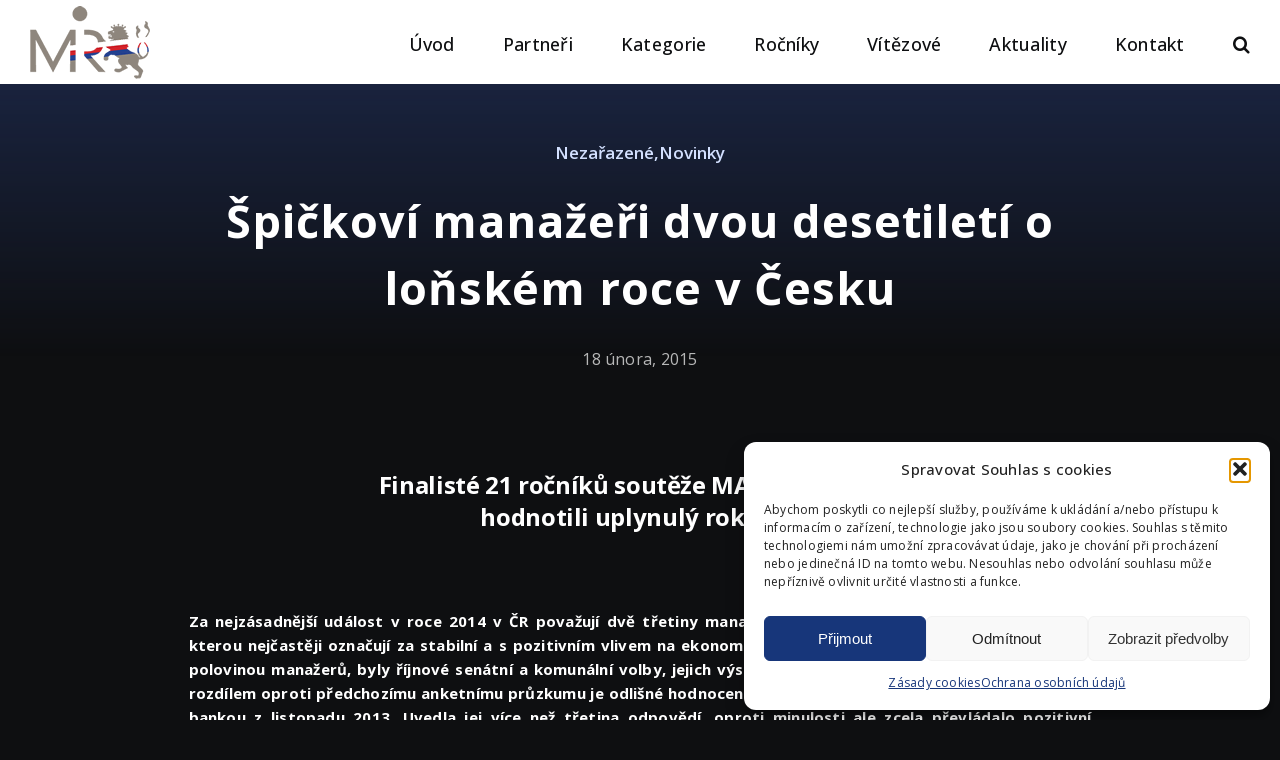

--- FILE ---
content_type: text/html; charset=UTF-8
request_url: https://manazerroku.cz/spickovi-manazeri-dvou-desetileti-o-lonskem-roce-v-cesku/
body_size: 21025
content:
<!DOCTYPE html>
<html class="avada-html-layout-wide avada-html-header-position-top avada-is-100-percent-template awb-scroll" lang="cs" prefix="og: http://ogp.me/ns# fb: http://ogp.me/ns/fb#">
<head>
	<meta http-equiv="X-UA-Compatible" content="IE=edge" />
	<meta http-equiv="Content-Type" content="text/html; charset=utf-8"/>
	<meta name="viewport" content="width=device-width, initial-scale=1" />
	<meta name='robots' content='index, follow, max-image-preview:large, max-snippet:-1, max-video-preview:-1' />
	<style>img:is([sizes="auto" i], [sizes^="auto," i]) { contain-intrinsic-size: 3000px 1500px }</style>
	
	<!-- This site is optimized with the Yoast SEO plugin v26.7 - https://yoast.com/wordpress/plugins/seo/ -->
	<title>Špičkoví manažeři dvou desetiletí o loňském roce v Česku - MANAŽER ROKU</title>
	<link rel="canonical" href="https://manazerroku.cz/spickovi-manazeri-dvou-desetileti-o-lonskem-roce-v-cesku/" />
	<meta property="og:locale" content="cs_CZ" />
	<meta property="og:type" content="article" />
	<meta property="og:title" content="Špičkoví manažeři dvou desetiletí o loňském roce v Česku - MANAŽER ROKU" />
	<meta property="og:description" content="Finalisté 21 ročníků soutěže MANAŽER ROKU hodnotili uplynulý rok v&nbsp;ČR [&hellip;]" />
	<meta property="og:url" content="https://manazerroku.cz/spickovi-manazeri-dvou-desetileti-o-lonskem-roce-v-cesku/" />
	<meta property="og:site_name" content="MANAŽER ROKU" />
	<meta property="article:published_time" content="2015-02-18T11:01:37+00:00" />
	<meta name="author" content="Michal Libšanský" />
	<meta name="twitter:card" content="summary_large_image" />
	<meta name="twitter:label1" content="Napsal(a)" />
	<meta name="twitter:data1" content="Michal Libšanský" />
	<meta name="twitter:label2" content="Odhadovaná doba čtení" />
	<meta name="twitter:data2" content="6 minut" />
	<script type="application/ld+json" class="yoast-schema-graph">{"@context":"https://schema.org","@graph":[{"@type":"Article","@id":"https://manazerroku.cz/spickovi-manazeri-dvou-desetileti-o-lonskem-roce-v-cesku/#article","isPartOf":{"@id":"https://manazerroku.cz/spickovi-manazeri-dvou-desetileti-o-lonskem-roce-v-cesku/"},"author":{"name":"Michal Libšanský","@id":"https://manazerroku.cz/#/schema/person/3e0e6dcf0640e005ab97d9a531af038c"},"headline":"Špičkoví manažeři dvou desetiletí o loňském roce v&nbsp;Česku","datePublished":"2015-02-18T11:01:37+00:00","mainEntityOfPage":{"@id":"https://manazerroku.cz/spickovi-manazeri-dvou-desetileti-o-lonskem-roce-v-cesku/"},"wordCount":1280,"image":{"@id":"https://manazerroku.cz/spickovi-manazeri-dvou-desetileti-o-lonskem-roce-v-cesku/#primaryimage"},"thumbnailUrl":"","articleSection":{"1":"Novinky"},"inLanguage":"cs"},{"@type":"WebPage","@id":"https://manazerroku.cz/spickovi-manazeri-dvou-desetileti-o-lonskem-roce-v-cesku/","url":"https://manazerroku.cz/spickovi-manazeri-dvou-desetileti-o-lonskem-roce-v-cesku/","name":"Špičkoví manažeři dvou desetiletí o loňském roce v Česku - MANAŽER ROKU","isPartOf":{"@id":"https://manazerroku.cz/#website"},"primaryImageOfPage":{"@id":"https://manazerroku.cz/spickovi-manazeri-dvou-desetileti-o-lonskem-roce-v-cesku/#primaryimage"},"image":{"@id":"https://manazerroku.cz/spickovi-manazeri-dvou-desetileti-o-lonskem-roce-v-cesku/#primaryimage"},"thumbnailUrl":"","datePublished":"2015-02-18T11:01:37+00:00","author":{"@id":"https://manazerroku.cz/#/schema/person/3e0e6dcf0640e005ab97d9a531af038c"},"breadcrumb":{"@id":"https://manazerroku.cz/spickovi-manazeri-dvou-desetileti-o-lonskem-roce-v-cesku/#breadcrumb"},"inLanguage":"cs","potentialAction":[{"@type":"ReadAction","target":["https://manazerroku.cz/spickovi-manazeri-dvou-desetileti-o-lonskem-roce-v-cesku/"]}]},{"@type":"ImageObject","inLanguage":"cs","@id":"https://manazerroku.cz/spickovi-manazeri-dvou-desetileti-o-lonskem-roce-v-cesku/#primaryimage","url":"","contentUrl":""},{"@type":"BreadcrumbList","@id":"https://manazerroku.cz/spickovi-manazeri-dvou-desetileti-o-lonskem-roce-v-cesku/#breadcrumb","itemListElement":[{"@type":"ListItem","position":1,"name":"Domů","item":"https://manazerroku.cz/"},{"@type":"ListItem","position":2,"name":"Aktuality","item":"https://manazerroku.cz/aktuality/"},{"@type":"ListItem","position":3,"name":"Špičkoví manažeři dvou desetiletí o loňském roce v&nbsp;Česku"}]},{"@type":"WebSite","@id":"https://manazerroku.cz/#website","url":"https://manazerroku.cz/","name":"MANAŽER ROKU","description":"Prestižní celorepubliková soutěž manažerských dovedností","potentialAction":[{"@type":"SearchAction","target":{"@type":"EntryPoint","urlTemplate":"https://manazerroku.cz/?s={search_term_string}"},"query-input":{"@type":"PropertyValueSpecification","valueRequired":true,"valueName":"search_term_string"}}],"inLanguage":"cs"},{"@type":"Person","@id":"https://manazerroku.cz/#/schema/person/3e0e6dcf0640e005ab97d9a531af038c","name":"Michal Libšanský","image":{"@type":"ImageObject","inLanguage":"cs","@id":"https://manazerroku.cz/#/schema/person/image/","url":"https://secure.gravatar.com/avatar/9d3feb143551c8203c454679cf07a06ea93ebacd5af5e87a0865cdfc78f7f1ff?s=96&d=mm&r=g","contentUrl":"https://secure.gravatar.com/avatar/9d3feb143551c8203c454679cf07a06ea93ebacd5af5e87a0865cdfc78f7f1ff?s=96&d=mm&r=g","caption":"Michal Libšanský"},"url":"https://manazerroku.cz/author/mcmichal/"}]}</script>
	<!-- / Yoast SEO plugin. -->


<link rel='dns-prefetch' href='//www.googletagmanager.com' />
<link rel="alternate" type="application/rss+xml" title="MANAŽER ROKU &raquo; RSS zdroj" href="https://manazerroku.cz/feed/" />
		
		
		
				<style type="text/css">.brave_popup{display:none}</style><script data-no-optimize="1"> var brave_popup_data = {}; var bravepop_emailValidation=false; var brave_popup_videos = {};  var brave_popup_formData = {};var brave_popup_adminUser = false; var brave_popup_pageInfo = {"type":"single","pageID":5217,"singleType":"post"};  var bravepop_emailSuggestions={};</script>					<meta name="description" content="Finalisté 21 ročníků soutěže MANAŽER ROKU
hodnotili uplynulý rok v ČR
 
Za nejzásadnější událost v roce 2014 v ČR považují dvě třetiny manažerských odpovědí práci nové české vlády, kterou nejčastěji označují za stabilní a s pozitivním vlivem na ekonomiku. Druhou hlavní událostí, zmíněnou téměř polovinou manažerů, byly říjnové senátní a komunální volby, jejich"/>
				
		<meta property="og:locale" content="cs_CZ"/>
		<meta property="og:type" content="article"/>
		<meta property="og:site_name" content="MANAŽER ROKU"/>
		<meta property="og:title" content="Špičkoví manažeři dvou desetiletí o loňském roce v Česku - MANAŽER ROKU"/>
				<meta property="og:description" content="Finalisté 21 ročníků soutěže MANAŽER ROKU
hodnotili uplynulý rok v ČR
 
Za nejzásadnější událost v roce 2014 v ČR považují dvě třetiny manažerských odpovědí práci nové české vlády, kterou nejčastěji označují za stabilní a s pozitivním vlivem na ekonomiku. Druhou hlavní událostí, zmíněnou téměř polovinou manažerů, byly říjnové senátní a komunální volby, jejich"/>
				<meta property="og:url" content="https://manazerroku.cz/spickovi-manazeri-dvou-desetileti-o-lonskem-roce-v-cesku/"/>
										<meta property="article:published_time" content="2015-02-18T11:01:37+01:00"/>
											<meta name="author" content="Michal Libšanský"/>
								<meta property="og:image" content=""/>
		<meta property="og:image:width" content=""/>
		<meta property="og:image:height" content=""/>
		<meta property="og:image:type" content=""/>
				<link rel='stylesheet' id='twb-open-sans-css' href='https://fonts.googleapis.com/css?family=Open+Sans%3A300%2C400%2C500%2C600%2C700%2C800&#038;display=swap&#038;ver=6.8.3' type='text/css' media='all' />
<link rel='stylesheet' id='twbbwg-global-css' href='https://manazerroku.cz/wp-content/plugins/photo-gallery/booster/assets/css/global.css?ver=1.0.0' type='text/css' media='all' />
<style id='pdfemb-pdf-embedder-viewer-style-inline-css' type='text/css'>
.wp-block-pdfemb-pdf-embedder-viewer{max-width:none}

</style>
<link rel='stylesheet' id='bwg_fonts-css' href='https://manazerroku.cz/wp-content/plugins/photo-gallery/css/bwg-fonts/fonts.css?ver=0.0.1' type='text/css' media='all' />
<link rel='stylesheet' id='sumoselect-css' href='https://manazerroku.cz/wp-content/plugins/photo-gallery/css/sumoselect.min.css?ver=3.4.6' type='text/css' media='all' />
<link rel='stylesheet' id='mCustomScrollbar-css' href='https://manazerroku.cz/wp-content/plugins/photo-gallery/css/jquery.mCustomScrollbar.min.css?ver=3.1.5' type='text/css' media='all' />
<link rel='stylesheet' id='bwg_googlefonts-css' href='https://fonts.googleapis.com/css?family=Ubuntu&#038;subset=greek,latin,greek-ext,vietnamese,cyrillic-ext,latin-ext,cyrillic' type='text/css' media='all' />
<link rel='stylesheet' id='bwg_frontend-css' href='https://manazerroku.cz/wp-content/plugins/photo-gallery/css/styles.min.css?ver=1.8.35' type='text/css' media='all' />
<link rel='stylesheet' id='pum-css' href='https://manazerroku.cz/wp-content/plugins/powies-uptime-robot/pum.css?ver=1' type='text/css' media='all' />
<link rel='stylesheet' id='cmplz-general-css' href='https://manazerroku.cz/wp-content/plugins/complianz-gdpr/assets/css/cookieblocker.min.css?ver=1754388912' type='text/css' media='all' />
<link rel='stylesheet' id='tablepress-default-css' href='https://manazerroku.cz/wp-content/plugins/tablepress/css/build/default.css?ver=3.2.3' type='text/css' media='all' />
<link rel='stylesheet' id='fusion-dynamic-css-css' href='https://manazerroku.cz/wp-content/uploads/fusion-styles/8f4813a5178f41fc6cd1415b5eeeaeaf.min.css?ver=3.13.3' type='text/css' media='all' />
<script type="text/javascript" src="https://manazerroku.cz/wp-includes/js/jquery/jquery.min.js?ver=3.7.1" id="jquery-core-js"></script>
<script type="text/javascript" src="https://manazerroku.cz/wp-content/plugins/photo-gallery/booster/assets/js/circle-progress.js?ver=1.2.2" id="twbbwg-circle-js"></script>
<script type="text/javascript" id="twbbwg-global-js-extra">
/* <![CDATA[ */
var twb = {"nonce":"290767e2ab","ajax_url":"https:\/\/manazerroku.cz\/wp-admin\/admin-ajax.php","plugin_url":"https:\/\/manazerroku.cz\/wp-content\/plugins\/photo-gallery\/booster","href":"https:\/\/manazerroku.cz\/wp-admin\/admin.php?page=twbbwg_photo-gallery"};
var twb = {"nonce":"290767e2ab","ajax_url":"https:\/\/manazerroku.cz\/wp-admin\/admin-ajax.php","plugin_url":"https:\/\/manazerroku.cz\/wp-content\/plugins\/photo-gallery\/booster","href":"https:\/\/manazerroku.cz\/wp-admin\/admin.php?page=twbbwg_photo-gallery"};
/* ]]> */
</script>
<script type="text/javascript" src="https://manazerroku.cz/wp-content/plugins/photo-gallery/booster/assets/js/global.js?ver=1.0.0" id="twbbwg-global-js"></script>
<script type="text/javascript" src="https://manazerroku.cz/wp-content/plugins/photo-gallery/js/jquery.sumoselect.min.js?ver=3.4.6" id="sumoselect-js"></script>
<script type="text/javascript" src="https://manazerroku.cz/wp-content/plugins/photo-gallery/js/tocca.min.js?ver=2.0.9" id="bwg_mobile-js"></script>
<script type="text/javascript" src="https://manazerroku.cz/wp-content/plugins/photo-gallery/js/jquery.mCustomScrollbar.concat.min.js?ver=3.1.5" id="mCustomScrollbar-js"></script>
<script type="text/javascript" src="https://manazerroku.cz/wp-content/plugins/photo-gallery/js/jquery.fullscreen.min.js?ver=0.6.0" id="jquery-fullscreen-js"></script>
<script type="text/javascript" id="bwg_frontend-js-extra">
/* <![CDATA[ */
var bwg_objectsL10n = {"bwg_field_required":"je povinn\u00e9 pole.","bwg_mail_validation":"Toto nen\u00ed platn\u00e1 e-mailov\u00e1 adresa.","bwg_search_result":"Nejsou \u017e\u00e1dn\u00e9 sn\u00edmky, kter\u00e9 odpov\u00eddaj\u00ed zadan\u00fdm.","bwg_select_tag":"Select Tag","bwg_order_by":"Order By","bwg_search":"Hledat","bwg_show_ecommerce":"Show Ecommerce","bwg_hide_ecommerce":"Hide Ecommerce","bwg_show_comments":"Zobrazit koment\u00e1\u0159e","bwg_hide_comments":"Skr\u00fdt koment\u00e1\u0159e","bwg_restore":"Obnovit","bwg_maximize":"Maximalizovat","bwg_fullscreen":"Cel\u00e1 obrazovka","bwg_exit_fullscreen":"Ukon\u010dete cel\u00e1 obrazovka","bwg_search_tag":"SEARCH...","bwg_tag_no_match":"No tags found","bwg_all_tags_selected":"All tags selected","bwg_tags_selected":"tags selected","play":"P\u0159ehr\u00e1t","pause":"Pauza","is_pro":"","bwg_play":"P\u0159ehr\u00e1t","bwg_pause":"Pauza","bwg_hide_info":"Skr\u00fdt","bwg_show_info":"Zobrazit informace","bwg_hide_rating":"Hide rating","bwg_show_rating":"Show rating","ok":"Ok","cancel":"Cancel","select_all":"Select all","lazy_load":"0","lazy_loader":"https:\/\/manazerroku.cz\/wp-content\/plugins\/photo-gallery\/images\/ajax_loader.png","front_ajax":"0","bwg_tag_see_all":"see all tags","bwg_tag_see_less":"see less tags"};
/* ]]> */
</script>
<script type="text/javascript" src="https://manazerroku.cz/wp-content/plugins/photo-gallery/js/scripts.min.js?ver=1.8.35" id="bwg_frontend-js"></script>

<!-- Google tag (gtag.js) snippet added by Site Kit -->
<!-- Google Analytics snippet added by Site Kit -->
<script type="text/javascript" src="https://www.googletagmanager.com/gtag/js?id=G-8C2YLFP63L" id="google_gtagjs-js" async></script>
<script type="text/javascript" id="google_gtagjs-js-after">
/* <![CDATA[ */
window.dataLayer = window.dataLayer || [];function gtag(){dataLayer.push(arguments);}
gtag("set","linker",{"domains":["manazerroku.cz"]});
gtag("js", new Date());
gtag("set", "developer_id.dZTNiMT", true);
gtag("config", "G-8C2YLFP63L");
/* ]]> */
</script>
<script></script><link rel="https://api.w.org/" href="https://manazerroku.cz/wp-json/" /><link rel="alternate" title="JSON" type="application/json" href="https://manazerroku.cz/wp-json/wp/v2/posts/5217" /><link rel="EditURI" type="application/rsd+xml" title="RSD" href="https://manazerroku.cz/xmlrpc.php?rsd" />
<link rel="alternate" title="oEmbed (JSON)" type="application/json+oembed" href="https://manazerroku.cz/wp-json/oembed/1.0/embed?url=https%3A%2F%2Fmanazerroku.cz%2Fspickovi-manazeri-dvou-desetileti-o-lonskem-roce-v-cesku%2F" />
<link rel="alternate" title="oEmbed (XML)" type="text/xml+oembed" href="https://manazerroku.cz/wp-json/oembed/1.0/embed?url=https%3A%2F%2Fmanazerroku.cz%2Fspickovi-manazeri-dvou-desetileti-o-lonskem-roce-v-cesku%2F&#038;format=xml" />
<meta name="generator" content="Site Kit by Google 1.162.1" />			<style>.cmplz-hidden {
					display: none !important;
				}</style><meta name="facebook-domain-verification" content="ayigftte0p7xa1748xx2uj57uzll3m" />

<!-- Facebook Pixel Code -->

<script type="text/plain" data-service="facebook" data-category="marketing">
!function(f,b,e,v,n,t,s)
  {if(f.fbq)return;n=f.fbq=function(){n.callMethod?
  n.callMethod.apply(n,arguments):n.queue.push(arguments)};
  if(!f._fbq)f._fbq=n;n.push=n;n.loaded=!0;n.version='2.0';
  n.queue=[];t=b.createElement(e);t.async=!0;
  t.src=v;s=b.getElementsByTagName(e)[0];
  s.parentNode.insertBefore(t,s)}(window, document,'script',
  'https://connect.facebook.net/en_US/fbevents.js');
  fbq('init', '789019611896519');
  fbq('track', 'PageView');
</script>

<noscript><div class="cmplz-placeholder-parent"><img class="cmplz-placeholder-element cmplz-image" data-category="marketing" data-service="general" data-src-cmplz="https://www.facebook.com/tr?id=789019611896519&amp;ev=PageView&amp;noscript=1" height="1" width="1" style="display:none"  src="https://manazerroku.cz/wp-content/plugins/complianz-gdpr/assets/images/placeholders/default-minimal.jpg" /></div></noscript>

<!-- End Facebook Pixel Code --><link rel="preload" href="https://manazerroku.cz/wp-content/themes/Avada/includes/lib/assets/fonts/icomoon/awb-icons.woff" as="font" type="font/woff" crossorigin><link rel="preload" href="//manazerroku.cz/wp-content/themes/Avada/includes/lib/assets/fonts/fontawesome/webfonts/fa-brands-400.woff2" as="font" type="font/woff2" crossorigin><link rel="preload" href="//manazerroku.cz/wp-content/themes/Avada/includes/lib/assets/fonts/fontawesome/webfonts/fa-regular-400.woff2" as="font" type="font/woff2" crossorigin><link rel="preload" href="//manazerroku.cz/wp-content/themes/Avada/includes/lib/assets/fonts/fontawesome/webfonts/fa-solid-900.woff2" as="font" type="font/woff2" crossorigin><link rel="preload" href="https://manazerroku.cz/wp-content/uploads/fusion-icons/Marketing-Bold-v1.2/fonts/Marketing-Bold.ttf?mseqbg" as="font" type="font/ttf" crossorigin><style type="text/css" id="css-fb-visibility">@media screen and (max-width: 718px){.fusion-no-small-visibility{display:none !important;}body .sm-text-align-center{text-align:center !important;}body .sm-text-align-left{text-align:left !important;}body .sm-text-align-right{text-align:right !important;}body .sm-flex-align-center{justify-content:center !important;}body .sm-flex-align-flex-start{justify-content:flex-start !important;}body .sm-flex-align-flex-end{justify-content:flex-end !important;}body .sm-mx-auto{margin-left:auto !important;margin-right:auto !important;}body .sm-ml-auto{margin-left:auto !important;}body .sm-mr-auto{margin-right:auto !important;}body .fusion-absolute-position-small{position:absolute;top:auto;width:100%;}.awb-sticky.awb-sticky-small{ position: sticky; top: var(--awb-sticky-offset,0); }}@media screen and (min-width: 719px) and (max-width: 1024px){.fusion-no-medium-visibility{display:none !important;}body .md-text-align-center{text-align:center !important;}body .md-text-align-left{text-align:left !important;}body .md-text-align-right{text-align:right !important;}body .md-flex-align-center{justify-content:center !important;}body .md-flex-align-flex-start{justify-content:flex-start !important;}body .md-flex-align-flex-end{justify-content:flex-end !important;}body .md-mx-auto{margin-left:auto !important;margin-right:auto !important;}body .md-ml-auto{margin-left:auto !important;}body .md-mr-auto{margin-right:auto !important;}body .fusion-absolute-position-medium{position:absolute;top:auto;width:100%;}.awb-sticky.awb-sticky-medium{ position: sticky; top: var(--awb-sticky-offset,0); }}@media screen and (min-width: 1025px){.fusion-no-large-visibility{display:none !important;}body .lg-text-align-center{text-align:center !important;}body .lg-text-align-left{text-align:left !important;}body .lg-text-align-right{text-align:right !important;}body .lg-flex-align-center{justify-content:center !important;}body .lg-flex-align-flex-start{justify-content:flex-start !important;}body .lg-flex-align-flex-end{justify-content:flex-end !important;}body .lg-mx-auto{margin-left:auto !important;margin-right:auto !important;}body .lg-ml-auto{margin-left:auto !important;}body .lg-mr-auto{margin-right:auto !important;}body .fusion-absolute-position-large{position:absolute;top:auto;width:100%;}.awb-sticky.awb-sticky-large{ position: sticky; top: var(--awb-sticky-offset,0); }}</style>
<!-- Meta Pixel Code -->
<script data-service="facebook" data-category="marketing" type="text/plain">
!function(f,b,e,v,n,t,s){if(f.fbq)return;n=f.fbq=function(){n.callMethod?
n.callMethod.apply(n,arguments):n.queue.push(arguments)};if(!f._fbq)f._fbq=n;
n.push=n;n.loaded=!0;n.version='2.0';n.queue=[];t=b.createElement(e);t.async=!0;
t.src=v;s=b.getElementsByTagName(e)[0];s.parentNode.insertBefore(t,s)}(window,
document,'script','https://connect.facebook.net/en_US/fbevents.js');
</script>
<!-- End Meta Pixel Code -->
<script data-service="facebook" data-category="marketing" type="text/plain">var url = window.location.origin + '?ob=open-bridge';
            fbq('set', 'openbridge', '940021326208255', url);
fbq('init', '940021326208255', {}, {
    "agent": "wordpress-6.8.3-4.1.5"
})</script><script data-service="facebook" data-category="marketing" type="text/plain">
    fbq('track', 'PageView', []);
  </script><meta name="generator" content="Powered by WPBakery Page Builder - drag and drop page builder for WordPress."/>
<link rel="icon" href="https://manazerroku.cz/wp-content/uploads/2018/08/cropped-MR-logo-OK-cymk_b-32x32.png" sizes="32x32" />
<link rel="icon" href="https://manazerroku.cz/wp-content/uploads/2018/08/cropped-MR-logo-OK-cymk_b-192x192.png" sizes="192x192" />
<link rel="apple-touch-icon" href="https://manazerroku.cz/wp-content/uploads/2018/08/cropped-MR-logo-OK-cymk_b-180x180.png" />
<meta name="msapplication-TileImage" content="https://manazerroku.cz/wp-content/uploads/2018/08/cropped-MR-logo-OK-cymk_b-270x270.png" />
		<script type="text/javascript">
			var doc = document.documentElement;
			doc.setAttribute( 'data-useragent', navigator.userAgent );
		</script>
		<noscript><style> .wpb_animate_when_almost_visible { opacity: 1; }</style></noscript>
	</head>

<body data-rsssl=1 data-cmplz=1 class="wp-singular post-template-default single single-post postid-5217 single-format-standard wp-theme-Avada awb-no-sidebars fusion-image-hovers fusion-pagination-sizing fusion-button_type-flat fusion-button_span-no fusion-button_gradient-linear avada-image-rollover-circle-yes avada-image-rollover-yes avada-image-rollover-direction-left wpb-js-composer js-comp-ver-8.6.1 vc_responsive fusion-body ltr fusion-sticky-header no-tablet-sticky-header no-mobile-sticky-header no-mobile-slidingbar no-mobile-totop fusion-disable-outline fusion-sub-menu-fade mobile-logo-pos-left layout-wide-mode avada-has-boxed-modal-shadow-none layout-scroll-offset-full avada-has-zero-margin-offset-top fusion-top-header menu-text-align-center mobile-menu-design-classic fusion-show-pagination-text fusion-header-layout-v1 avada-responsive avada-footer-fx-none avada-menu-highlight-style-bar fusion-search-form-clean fusion-main-menu-search-overlay fusion-avatar-circle avada-dropdown-styles avada-blog-layout-large avada-blog-archive-layout-large avada-header-shadow-no avada-menu-icon-position-left avada-has-megamenu-shadow avada-has-mobile-menu-search avada-has-main-nav-search-icon avada-has-breadcrumb-mobile-hidden avada-has-titlebar-hide avada-header-border-color-full-transparent avada-has-pagination-width_height avada-flyout-menu-direction-fade avada-ec-views-v1" data-awb-post-id="5217">
	
<!-- Meta Pixel Code -->
<noscript>
<div class="cmplz-placeholder-parent"><img class="cmplz-placeholder-element cmplz-image" data-category="marketing" data-service="general" data-src-cmplz="https://www.facebook.com/tr?id=940021326208255&amp;ev=PageView&amp;noscript=1" height="1" width="1" style="display:none" alt="fbpx"
 src="https://manazerroku.cz/wp-content/plugins/complianz-gdpr/assets/images/placeholders/default-minimal.jpg"  /></div>
</noscript>
<!-- End Meta Pixel Code -->
	<a class="skip-link screen-reader-text" href="#content">Přeskočit na obsah</a>

	<div id="boxed-wrapper">
		
		<div id="wrapper" class="fusion-wrapper">
			<div id="home" style="position:relative;top:-1px;"></div>
							
					
			<header class="fusion-header-wrapper">
				<div class="fusion-header-v1 fusion-logo-alignment fusion-logo-left fusion-sticky-menu- fusion-sticky-logo- fusion-mobile-logo-  fusion-mobile-menu-design-classic">
					<div class="fusion-header-sticky-height"></div>
<div class="fusion-header">
	<div class="fusion-row">
					<div class="fusion-logo" data-margin-top="6px" data-margin-bottom="0px" data-margin-left="0px" data-margin-right="0px">
			<a class="fusion-logo-link"  href="https://manazerroku.cz/" >

						<!-- standard logo -->
			<img src="https://manazerroku.cz/wp-content/uploads/2025/03/logo_mr_small.png" srcset="https://manazerroku.cz/wp-content/uploads/2025/03/logo_mr_small.png 1x, https://manazerroku.cz/wp-content/uploads/2018/08/logo_mr.png 2x" width="120" height="73" style="max-height:73px;height:auto;" alt="MANAŽER ROKU Logo" data-retina_logo_url="https://manazerroku.cz/wp-content/uploads/2018/08/logo_mr.png" class="fusion-standard-logo" />

			
					</a>
		</div>		<nav class="fusion-main-menu" aria-label="Hlavní menu"><div class="fusion-overlay-search">		<form role="search" class="searchform fusion-search-form  fusion-search-form-clean" method="get" action="https://manazerroku.cz/">
			<div class="fusion-search-form-content">

				
				<div class="fusion-search-field search-field">
					<label><span class="screen-reader-text">Hledat:</span>
													<input type="search" value="" name="s" class="s" placeholder="Hledání..." required aria-required="true" aria-label="Hledání..."/>
											</label>
				</div>
				<div class="fusion-search-button search-button">
					<input type="submit" class="fusion-search-submit searchsubmit" aria-label="Hledat" value="&#xf002;" />
									</div>

				
			</div>


			
		</form>
		<div class="fusion-search-spacer"></div><a href="#" role="button" aria-label="Close Search" class="fusion-close-search"></a></div><ul id="menu-titulka-menu" class="fusion-menu"><li  id="menu-item-33617"  class="menu-item menu-item-type-post_type menu-item-object-page menu-item-home menu-item-33617"  data-item-id="33617"><a  href="https://manazerroku.cz/" class="fusion-bar-highlight"><span class="menu-text">Úvod</span></a></li><li  id="menu-item-32585"  class="menu-item menu-item-type-custom menu-item-object-custom menu-item-home menu-item-32585"  data-item-id="32585"><a  href="https://manazerroku.cz/#partneri" class="fusion-bar-highlight"><span class="menu-text">Partneři</span></a></li><li  id="menu-item-30750"  class="menu-item menu-item-type-custom menu-item-object-custom menu-item-home menu-item-30750"  data-item-id="30750"><a  href="https://manazerroku.cz/#kategorie" class="fusion-bar-highlight"><span class="menu-text">Kategorie</span></a></li><li  id="menu-item-32005"  class="menu-item menu-item-type-custom menu-item-object-custom menu-item-has-children menu-item-32005 fusion-dropdown-menu"  data-item-id="32005"><a  class="fusion-bar-highlight"><span class="menu-text">Ročníky</span></a><ul class="sub-menu"><li  id="menu-item-33506"  class="menu-item menu-item-type-post_type menu-item-object-page menu-item-33506 fusion-dropdown-submenu" ><a  href="https://manazerroku.cz/rocnik-2024/" class="fusion-bar-highlight"><span>Ročník 2024</span></a></li><li  id="menu-item-32063"  class="menu-item menu-item-type-post_type menu-item-object-page menu-item-32063 fusion-dropdown-submenu" ><a  href="https://manazerroku.cz/rocnik-2023/" class="fusion-bar-highlight"><span>Ročník 2023</span></a></li><li  id="menu-item-32009"  class="menu-item menu-item-type-post_type menu-item-object-page menu-item-32009 fusion-dropdown-submenu" ><a  href="https://manazerroku.cz/rocnik-2022/" class="fusion-bar-highlight"><span>Ročník 2022</span></a></li><li  id="menu-item-32008"  class="menu-item menu-item-type-post_type menu-item-object-page menu-item-32008 fusion-dropdown-submenu" ><a  href="https://manazerroku.cz/rocnik-2021/" class="fusion-bar-highlight"><span>Ročník 2021</span></a></li><li  id="menu-item-33021"  class="menu-item menu-item-type-post_type menu-item-object-page menu-item-33021 fusion-dropdown-submenu" ><a  href="https://manazerroku.cz/rocnik-2020/" class="fusion-bar-highlight"><span>Ročník 2020</span></a></li><li  id="menu-item-33046"  class="menu-item menu-item-type-post_type menu-item-object-page menu-item-33046 fusion-dropdown-submenu" ><a  href="https://manazerroku.cz/rocnik-2019/" class="fusion-bar-highlight"><span>Ročník 2019</span></a></li></ul></li><li  id="menu-item-32180"  class="menu-item menu-item-type-post_type menu-item-object-page menu-item-32180"  data-item-id="32180"><a  href="https://manazerroku.cz/manazeri-roku/" class="fusion-bar-highlight"><span class="menu-text">Vítězové</span></a></li><li  id="menu-item-32046"  class="menu-item menu-item-type-post_type menu-item-object-page current_page_parent menu-item-32046"  data-item-id="32046"><a  href="https://manazerroku.cz/aktuality/" class="fusion-bar-highlight"><span class="menu-text">Aktuality</span></a></li><li  id="menu-item-30751"  class="menu-item menu-item-type-custom menu-item-object-custom menu-item-home menu-item-30751"  data-item-id="30751"><a  href="https://manazerroku.cz/#kontakt" class="fusion-bar-highlight"><span class="menu-text">Kontakt</span></a></li><li class="fusion-custom-menu-item fusion-main-menu-search fusion-search-overlay"><a class="fusion-main-menu-icon fusion-bar-highlight" href="#" aria-label="Hledat" data-title="Hledat" title="Hledat" role="button" aria-expanded="false"></a></li></ul></nav>
<nav class="fusion-mobile-nav-holder fusion-mobile-menu-text-align-left" aria-label="Hlavní mobilní menu"></nav>

		
<div class="fusion-clearfix"></div>
<div class="fusion-mobile-menu-search">
			<form role="search" class="searchform fusion-search-form  fusion-search-form-clean" method="get" action="https://manazerroku.cz/">
			<div class="fusion-search-form-content">

				
				<div class="fusion-search-field search-field">
					<label><span class="screen-reader-text">Hledat:</span>
													<input type="search" value="" name="s" class="s" placeholder="Hledání..." required aria-required="true" aria-label="Hledání..."/>
											</label>
				</div>
				<div class="fusion-search-button search-button">
					<input type="submit" class="fusion-search-submit searchsubmit" aria-label="Hledat" value="&#xf002;" />
									</div>

				
			</div>


			
		</form>
		</div>
			</div>
</div>
				</div>
				<div class="fusion-clearfix"></div>
			</header>
								
							<div id="sliders-container" class="fusion-slider-visibility">
					</div>
				
					
							
			
						<main id="main" class="clearfix width-100">
				<div class="fusion-row" style="max-width:100%;">

<section id="content" style="">
									<div id="post-5217" class="post-5217 post type-post status-publish format-standard has-post-thumbnail hentry category-nezarazene category-novinky">

				<div class="post-content">
					<div class="fusion-fullwidth fullwidth-box fusion-builder-row-1 fusion-flex-container has-pattern-background has-mask-background nonhundred-percent-fullwidth non-hundred-percent-height-scrolling" style="--link_color: var(--awb-color2);--awb-border-sizes-top:0px;--awb-border-sizes-bottom:0px;--awb-border-sizes-left:0px;--awb-border-sizes-right:0px;--awb-border-color:var(--awb-color1);--awb-border-radius-top-left:0px;--awb-border-radius-top-right:0px;--awb-border-radius-bottom-right:0px;--awb-border-radius-bottom-left:0px;--awb-padding-top:60px;--awb-padding-bottom:5vw;--awb-padding-top-small:90px;--awb-padding-bottom-small:50px;--awb-margin-top:0px;--awb-margin-bottom:0px;--awb-background-color:var(--awb-color8);--awb-background-image:linear-gradient(180deg, rgba(38,56,108,0.5) 0%,rgba(0,0,0,0) 78%);--awb-flex-wrap:wrap;" ><div class="fusion-builder-row fusion-row fusion-flex-align-items-center fusion-flex-justify-content-center fusion-flex-content-wrap" style="max-width:1456px;margin-left: calc(-4% / 2 );margin-right: calc(-4% / 2 );"><div class="fusion-layout-column fusion_builder_column fusion-builder-column-0 fusion_builder_column_3_4 3_4 fusion-flex-column fusion-animated" style="--awb-bg-size:cover;--awb-width-large:75%;--awb-margin-top-large:0px;--awb-spacing-right-large:2.56%;--awb-margin-bottom-large:0px;--awb-spacing-left-large:2.56%;--awb-width-medium:75%;--awb-spacing-right-medium:2.56%;--awb-spacing-left-medium:2.56%;--awb-width-small:100%;--awb-spacing-right-small:1.92%;--awb-spacing-left-small:1.92%;" data-animationType="fadeIn" data-animationDuration="1.0" data-animationOffset="top-into-view"><div class="fusion-column-wrapper fusion-column-has-shadow fusion-flex-justify-content-center fusion-content-layout-column"><div class="fusion-title title fusion-title-1 fusion-sep-none fusion-title-center fusion-title-text fusion-title-size-div" style="--awb-text-color:var(--awb-color2);--awb-margin-top:0px;--awb-font-size:var(--awb-typography2-font-size);"><div class="fusion-title-heading title-heading-center title-heading-tag" style="font-family:var(--awb-typography2-font-family);font-weight:var(--awb-typography2-font-weight);font-style:var(--awb-typography2-font-style);margin:0;letter-spacing:var(--awb-typography2-letter-spacing);text-transform:var(--awb-typography2-text-transform);font-size:1em;line-height:var(--awb-typography2-line-height);"><a href="https://manazerroku.cz/category/nezarazene/" title="Nezařazené">Nezařazené</a>,<a href="https://manazerroku.cz/category/novinky/" title="Novinky">Novinky</a></div></div><div class="fusion-title title fusion-title-2 fusion-no-small-visibility fusion-sep-none fusion-title-center fusion-title-text fusion-title-size-one" style="--awb-text-color:var(--awb-color1);--awb-margin-bottom:25px;--awb-margin-bottom-small:40px;--awb-font-size:45px;"><h1 class="fusion-title-heading title-heading-center" style="margin:0;font-size:1em;">Špičkoví manažeři dvou desetiletí o loňském roce v&nbsp;Česku</h1></div><div class="fusion-title title fusion-title-3 fusion-no-medium-visibility fusion-no-large-visibility fusion-sep-none fusion-title-center fusion-title-text fusion-title-size-one" style="--awb-text-color:var(--awb-color1);--awb-margin-bottom:25px;--awb-font-size:45px;"><h1 class="fusion-title-heading title-heading-center fusion-responsive-typography-calculated" style="margin:0;font-size:1em;--fontSize:45;line-height:1.22;">Špičkoví manažeři dvou desetiletí o loňském roce v&nbsp;Česku</h1></div><div class="fusion-title title fusion-title-4 fusion-sep-none fusion-title-center fusion-title-text fusion-title-size-div" style="--awb-margin-top:0px;--awb-margin-bottom:0px;--awb-font-size:var(--awb-typography5-font-size);"><div class="fusion-title-heading title-heading-center title-heading-tag" style="font-family:var(--awb-typography5-font-family);font-weight:var(--awb-typography5-font-weight);font-style:var(--awb-typography5-font-style);margin:0;letter-spacing:var(--awb-typography5-letter-spacing);text-transform:var(--awb-typography5-text-transform);font-size:1em;line-height:var(--awb-typography5-line-height);">18 února, 2015</div></div></div></div></div></div><div class="fusion-fullwidth fullwidth-box fusion-builder-row-2 fusion-flex-container has-pattern-background has-mask-background nonhundred-percent-fullwidth non-hundred-percent-height-scrolling" style="--awb-border-radius-top-left:0px;--awb-border-radius-top-right:0px;--awb-border-radius-bottom-right:0px;--awb-border-radius-bottom-left:0px;--awb-flex-wrap:wrap;" ><div class="fusion-builder-row fusion-row fusion-flex-align-items-flex-start fusion-flex-justify-content-center fusion-flex-content-wrap" style="max-width:1456px;margin-left: calc(-4% / 2 );margin-right: calc(-4% / 2 );"><div class="fusion-layout-column fusion_builder_column fusion-builder-column-1 fusion_builder_column_3_4 3_4 fusion-flex-column fusion-animated" style="--awb-bg-size:cover;--awb-width-large:75%;--awb-margin-top-large:0px;--awb-spacing-right-large:2.56%;--awb-margin-bottom-large:0px;--awb-spacing-left-large:2.56%;--awb-width-medium:75%;--awb-spacing-right-medium:2.56%;--awb-spacing-left-medium:2.56%;--awb-width-small:100%;--awb-spacing-right-small:1.92%;--awb-margin-bottom-small:9vw;--awb-spacing-left-small:1.92%;" data-animationType="fadeInUp" data-animationDuration="1.3" data-animationOffset="top-into-view"><div class="fusion-column-wrapper fusion-column-has-shadow fusion-flex-justify-content-center fusion-content-layout-column"><div class="fusion-builder-row fusion-builder-row-inner fusion-row fusion-flex-align-items-flex-start fusion-flex-justify-content-center fusion-flex-content-wrap" style="width:104% !important;max-width:104% !important;margin-left: calc(-4% / 2 );margin-right: calc(-4% / 2 );"><div class="fusion-layout-column fusion_builder_column_inner fusion-builder-nested-column-0 fusion_builder_column_inner_1_1 1_1 fusion-flex-column" style="--awb-bg-size:cover;--awb-transform:scaleX(1.05) scaleY(1.05);--awb-transform-hover:scaleX(1.05) scaleY(1.05);--awb-width-large:100%;--awb-margin-top-large:0px;--awb-spacing-right-large:1.92%;--awb-margin-bottom-large:0px;--awb-spacing-left-large:1.92%;--awb-width-medium:100%;--awb-order-medium:0;--awb-spacing-right-medium:1.92%;--awb-spacing-left-medium:1.92%;--awb-width-small:100%;--awb-order-small:0;--awb-spacing-right-small:1.92%;--awb-spacing-left-small:1.92%;"><div class="fusion-column-wrapper fusion-column-has-shadow fusion-flex-justify-content-flex-start fusion-content-layout-column"></div></div></div><div class="fusion-content-tb fusion-content-tb-1" style="--awb-text-color:var(--awb-color1);--awb-margin-bottom:0px;--awb-margin-left:0px;--awb-margin-right:0px;--awb-margin-top:0px;"><h4 style="text-align: center;">Finalisté 21 ročníků soutěže MANAŽER ROKU<br />
hodnotili uplynulý rok v&nbsp;ČR</h4>
<p><strong> </strong><span id="more-5217"></span></p>
<p style="text-align: justify;"><strong>Za nejzásadnější událost v&nbsp;roce 2014 v&nbsp;ČR považují dvě třetiny manažerských odpovědí práci nové české vlády, kterou nejčastěji označují za stabilní a s&nbsp;pozitivním vlivem na ekonomiku. Druhou hlavní událostí, zmíněnou téměř polovinou manažerů, byly říjnové senátní a komunální volby, jejich výsledky manažeři vesměs nehodnotili. Hlavním rozdílem oproti předchozímu anketnímu průzkumu je odlišné hodnocení důsledků devalvace koruny Českou národní bankou z&nbsp;listopadu 2013. Uvedla jej více než třetina odpovědí, oproti minulosti ale zcela převládalo pozitivní hodnocení.</strong></p>
<p style="text-align: justify;">Na přelomu roku uspořádali vyhlašovatelé soutěže MANAŽER ROKU pravidelnou výroční anketu mezi finalisty předchozích 21 ročníků. Došlých pět desítek odpovědí představuje průřez názory české manažerské špičky na dění v&nbsp;České republice v&nbsp;roce 2014. Anketa měla pět otázek, z&nbsp;nichž první dvě se týkaly stavu naší země obecně – Jakou událost v&nbsp;České republice považujete za nejzásadnější pro rok 2014 a Co podle vás zásadním způsobem ovlivnilo tržní prostředí v&nbsp;ČR v&nbsp;roce 2014.</p>
<p style="text-align: justify;">Za nejzásadnější událost v&nbsp;roce 2014 v&nbsp;ČR považují zhruba dvě třetiny manažerských odpovědí práci nové koaliční vlády premiéra Bohuslava Sobotky, kterou nejčastěji označují jako stabilní a stabilizující ekonomiku. V&nbsp;souvislosti s&nbsp;vládou je zmiňována rovněž větší transparentnost státní správy a zlepšení hospodaření v rámci státního rozpočtu (<strong>Lubomír Stoklásek</strong>, generální ředitel Agrostroj Pelhřimov, a.s.), opuštění politiky úspor a její nahrazení politikou podpory spotřeby (<strong>Václav Novotný</strong>, ředitel Advanced Risk Management, s.r.o.) a další aspekty. Několikrát byla výslovně pozitivně uvedena role strany ANO a ministra financí Andreje Babiše.</p>
<p style="text-align: justify;">Ekonomické oživení zmínily více než tři čtvrtiny dotázaných. Jako jeho hlavní důvody byly uváděny práce vlády a růst ekonomiky v&nbsp;okolních zemích s&nbsp;dalšími zahraničními faktory (například poklesem cen ropy). Zlepšení stavu české ekonomiky konkrétně dokladovala <strong>Jitka Haubová</strong>, Deputy Executive Director, Corporate Banking, Komerční banka, a. s.: <strong><em>„Zajímavé čtení je ve Zprávě o globální konkurenceschopnosti (Global Competitiveness Report) z letošního roku od Světového ekonomického fóra (World Economic Forum) z pohledu řady kritérií. ČR se poprvé po čtyřech letech posunula vzhůru a je na 37.&nbsp;místě ze 144 ekonomik.“</em></strong></p>
<p style="text-align: justify;">Jen výjimečně byla vláda hodnocena negativně a jen výjimečně tak byl hodnocen stav české ekonomiky<strong>:<em> „Nepovažuji ČR za svobodnou tržní ekonomiku, pokračuje „volný“ trh bez tržní rovnováhy, ovládaný z velké části několika oligopoly a napojenými politiky, soustavně ničenou dotacemi do přímé tržní směny,“ </em></strong>napsal <strong>Libor Witassek</strong>, CEO, DC VISION, s.r.o. <strong><em>„</em></strong><strong><em>Rozporupln</em></strong><strong><em>ě vnímám pokračující koncentraci kapitálu a posilování pozic silnějších hráčů (především v maloobchodě, farmacii, e-commerce aj.), stejně jako propojování mediálního světa s obchodními společnostmi“</em></strong>, uvedl <strong>Pavel Knorr</strong>, CEO (výkonný ředitel) Pears Health Cyber, s.r.o.</p>
<p style="text-align: justify;">Druhou hlavní událostí, zmíněnou téměř polovinou manažerů, byly říjnové senátní a komunální volby, jejich výsledky manažeři vesměs nehodnotili. V&nbsp;pětině příspěvků se objevila kritika prezidenta ČR Miloše Zemana.</p>
<p style="text-align: justify;">Hlavním rozdílem oproti minulému anketnímu průzkumu je odlišné hodnocení devalvace koruny ČNB z&nbsp;listopadu 2013. Zmínila jej více než třetina dotázaných, oproti minulosti ale tentokrát zcela převládalo pozitivní hodnocení vzhledem k&nbsp;pozitivnímu dopadu na českou výrobu a export, několik oslovených mluvilo o důležitosti tohoto kroku bez hodnocení a jen dva vyjádřili negativní postoj<strong>: <em>„</em></strong><strong><em>Podstatným krokem, který velmi ovlivnil ekonomické prost</em></strong><strong><em>ředí v zemi v roce 2014, byla intervence ČNB z listopadu 2013. Od tohoto kroku sice bankéři očekávali nárůst inflace, ale místo toho reálně došlo k oloupení nemalého množství lidí o část jejich úspor a zdražení zboží z&nbsp;dovozu“</em></strong> (<strong>RNDr. Evžen Korec, Csc.</strong>, generální ředitel a předseda představenstva EKOSPOL a. s.).</p>
<p style="text-align: justify;">Konflikt na Ukrajině zmínila třetina dotázaných, ekonomické sankce vůči Rusku byly hodnoceny jednoznačně negativně. Kromě negativního vlivů sankcí samotných na zákaz exportu byl několikrát zmíněn i následný negativní vliv devalvace ruské i ukrajinské měny jako ještě podstatnější faktor: <strong><em>„Sankce a protisankce, ale zvláště devalvace hřivny i rublu připraví český průmysl o velkou část exportu. To se projevilo již koncem roku 2014 a výrazně ovlivní rok 2015,“ </em></strong>shrnul <strong>Karel Žďárský</strong>, generální ředitel Farmet a.s. a Manažer roku 2013. Selektivní podporu českého vývozu do Ruska ale manažeři nepodpořili: pokud ji ojediněle zmínili, hodnotili její přípravu negativně (<strong>Jaroslav Klíma</strong>, předseda představenstva a generální ředitel TESCAN ORSAY HOLDING, a.s., označil uvedenou podporu za <strong><em>„skrytou subvenci několika podniků“</em></strong>), podobně jako další dotace z&nbsp;českých i unijních zdrojů, které podle účastníků ankety pokřivují trh.</p>
<p style="text-align: justify;">Negativně zmiňován byl zhruba desetinou odpovědí nárůst byrokracie jak ze strany českého státu, který podle mínění manažerů přenáší na podniky a občany část svých povinností, tak ze strany EU.</p>
<p style="text-align: justify;">Dalším důležitým faktorem loňského dění v&nbsp;ČR, zmíněným více než desetinou odpovídajících manažerů, byly nové zákony: Nový občanský zákoník (NOZ) a Zákon o obchodních korporacích (ZOK), hodnocené manažery rozporuplně.</p>
<p style="text-align: justify;"><strong> </strong></p>
<p style="text-align: justify;"><strong>Co je soutěž MANAŽER ROKU </strong></p>
<p style="text-align: justify;">Jde o nejprestižnější a systematicky nejpropracovanější manažerskou soutěž v ČR. Jejím cílem je vyhledat, objektivně a nezávisle vybrat a zviditelnit nejlepší a nejvýznamnější osobnosti managementu, jejich metody a přínos pro rozvoj firem a celé ekonomiky. Společenským a etickým posláním akce je přispět k rozvoji elity českého managementu. Vyhlašovateli soutěže jsou Svaz průmyslu a dopravy ČR, Konfederace zaměstnavatelských a podnikatelských svazů ČR a Česká manažerská asociace, která je rovněž organizátorem soutěže. Slavnostní vyhlášení výsledků letošního, již 22.&nbsp;ročníku soutěže, proběhne 23.&nbsp;dubna 2015 v&nbsp;pražském paláci Žofín. Další informace naleznete <a href="https://manazerroku.cz/o-soutezi/">zde</a>.</p>
<p style="text-align: justify;"><strong> </strong></p>
<p style="text-align: justify;"><strong>Kontakt pro zájemce o účast v&nbsp;soutěži MANAŽER ROKU</strong></p>
<p style="text-align: justify;">Dr. Rastislav Lukovič, tajemník soutěže MANAŽER ROKU, Česká manažerská asociace, Václavské nám. 21, 113&nbsp;60 Praha 1, tel.: +420&nbsp;224&nbsp;109&nbsp;301, 434, e-mail: <a href="mailto:lukovic@cma.cz">lukovic@cma.cz</a></p>
<p style="text-align: justify;"><strong> </strong></p>
<p style="text-align: justify;"><strong>Tiskový mluvčí soutěže MANAŽER ROKU</strong></p>
<p style="text-align: justify;">Milan Mostýn, ředitel Sekce komunikace, Svaz průmyslu a dopravy ČR, Freyova 948/11, 190&nbsp;00 Praha 9 – Vysočany, tel.: +420&nbsp;225&nbsp;279&nbsp;111, e-mail: <a href="mailto:mmostyn@spcr.cz">mmostyn@spcr.cz</a></p>
<p style="text-align: justify;"><strong> </strong></p>
<p style="text-align: justify;"><strong>PR podpora soutěže MANAŽER ROKU</strong></p>
<p style="text-align: justify;">Miroslav Dočkal, tel.: +420&nbsp;608&nbsp;573&nbsp;798, e-mail: <a href="mailto:mirekdockal@volny.cz">mirekdockal@volny.cz</a></p>
</div><div class="fusion-sharing-box fusion-sharing-box-1 has-icon-taglines icon-taglines-placement-after" style="background-color:hsla(var(--awb-color1-h),var(--awb-color1-s),var(--awb-color1-l),calc(var(--awb-color1-a) - 100%));padding:0;border-color:hsla(var(--awb-color1-h),var(--awb-color1-s),var(--awb-color1-l),calc(var(--awb-color1-a) - 85%));--awb-wrapper-padding-right:0px;--awb-wrapper-padding-bottom:0px;--awb-wrapper-padding-left:0px;--awb-padding-right:20px;--awb-border-top:1px;--awb-icon-tagline-color:var(--awb-color1);--awb-tagline-text-size:14px;--awb-icon-size:18px;--awb-separator-border-sizes:0px;--awb-alignment:flex-start;--awb-layout:row;--awb-alignment-small:space-between;--awb-stacked-align-small:center;" data-title="Post" data-description="Category&lt;/p&gt;
&lt;p&gt;Page title&lt;/p&gt;
&lt;p&gt;Page title&lt;br /&gt;
Nulla porttitor accumsan tincidunt. Praesent sapien massa, convallis a pellentesque nec, egestas non nisi.&lt;br /&gt;
Schedule appointment Your Content Goes Here&lt;br /&gt;
Your Content Goes Here&lt;br /&gt;
Vestibulum ante ipsum Vestibulum ac diam sit amet quam vehicula" data-link="https://manazerroku.cz/spickovi-manazeri-dvou-desetileti-o-lonskem-roce-v-cesku/"><div class="fusion-social-networks sharingbox-shortcode-icon-wrapper sharingbox-shortcode-icon-wrapper-1"><span><a href="https://www.facebook.com/sharer.php?u=https%3A%2F%2Fmanazerroku.cz%2Fspickovi-manazeri-dvou-desetileti-o-lonskem-roce-v-cesku%2F&amp;t=Post" target="_blank" rel="noreferrer" title="Facebook" aria-label="Facebook" data-placement="top" data-toggle="tooltip" data-title="Facebook"><i class="fusion-social-network-icon fusion-tooltip fusion-facebook awb-icon-facebook" style="color:var(--awb-color1);" aria-hidden="true"></i><div class="fusion-social-network-icon-tagline">Sdílet na Facebook</div></a></span><span><a href="https://x.com/intent/post?text=Post&amp;url=https%3A%2F%2Fmanazerroku.cz%2Fspickovi-manazeri-dvou-desetileti-o-lonskem-roce-v-cesku%2F" target="_blank" rel="noopener noreferrer" title="X" aria-label="X" data-placement="top" data-toggle="tooltip" data-title="X"><i class="fusion-social-network-icon fusion-tooltip fusion-twitter awb-icon-twitter" style="color:var(--awb-color1);" aria-hidden="true"></i><div class="fusion-social-network-icon-tagline"> Sdílet na Twitter</div></a></span><span><a href="mailto:?subject=Post&amp;body=https%3A%2F%2Fmanazerroku.cz%2Fspickovi-manazeri-dvou-desetileti-o-lonskem-roce-v-cesku%2F" target="_self" title="E-mail" aria-label="E-mail" data-placement="top" data-toggle="tooltip" data-title="E-mail"><i class="fusion-social-network-icon fusion-tooltip fusion-mail awb-icon-mail" style="color:var(--awb-color1);" aria-hidden="true"></i><div class="fusion-social-network-icon-tagline"> Poslat E-mailem</div></a></span></div></div><div class="fusion-comments-tb fusion-comments-tb-1 fusion-order-comments avatar-square" style="--awb-border-size:1px;--awb-padding:40px;"></div></div></div></div></div>
				</div>
			</div>
			</section>
						
					</div>  <!-- fusion-row -->
				</main>  <!-- #main -->
				
				
								
					<div class="fusion-tb-footer fusion-footer"><div class="fusion-footer-widget-area fusion-widget-area"><div class="fusion-fullwidth fullwidth-box fusion-builder-row-3 fusion-flex-container has-pattern-background has-mask-background nonhundred-percent-fullwidth non-hundred-percent-height-scrolling" style="--link_hover_color: var(--awb-color4);--link_color: var(--awb-color2);--awb-border-color:var(--awb-color3);--awb-border-radius-top-left:0px;--awb-border-radius-top-right:0px;--awb-border-radius-bottom-right:0px;--awb-border-radius-bottom-left:0px;--awb-padding-bottom:48px;--awb-background-color:#0e0f11;--awb-flex-wrap:wrap;" ><div class="fusion-builder-row fusion-row fusion-flex-align-items-stretch fusion-flex-justify-content-space-between fusion-flex-content-wrap" style="max-width:1456px;margin-left: calc(-4% / 2 );margin-right: calc(-4% / 2 );"><div class="fusion-layout-column fusion_builder_column fusion-builder-column-2 fusion_builder_column_1_1 1_1 fusion-flex-column fusion-flex-align-self-center" style="--awb-bg-size:cover;--awb-width-large:100%;--awb-margin-top-large:0px;--awb-spacing-right-large:1.92%;--awb-margin-bottom-large:0px;--awb-spacing-left-large:1.92%;--awb-width-medium:50%;--awb-order-medium:0;--awb-spacing-right-medium:3.84%;--awb-spacing-left-medium:3.84%;--awb-width-small:100%;--awb-order-small:0;--awb-spacing-right-small:1.92%;--awb-spacing-left-small:1.92%;" data-scroll-devices="small-visibility,medium-visibility,large-visibility"><div class="fusion-column-wrapper fusion-column-has-shadow fusion-flex-justify-content-center fusion-content-layout-column"><div class="fusion-text fusion-text-1" style="--awb-content-alignment:center;--awb-font-size:var(--awb-typography5-font-size);--awb-line-height:var(--awb-typography5-line-height);--awb-letter-spacing:var(--awb-typography5-letter-spacing);--awb-text-transform:var(--awb-typography5-text-transform);--awb-text-color:var(--awb-color2);--awb-text-font-family:var(--awb-typography5-font-family);--awb-text-font-weight:var(--awb-typography5-font-weight);--awb-text-font-style:var(--awb-typography5-font-style);"><p>© 1992 - 2026  |   ČESKÁ MANAŽERSKÁ ASOCIACE</p>
</div><div class="fusion-image-element " style="text-align:center;--awb-caption-title-font-family:var(--h2_typography-font-family);--awb-caption-title-font-weight:var(--h2_typography-font-weight);--awb-caption-title-font-style:var(--h2_typography-font-style);--awb-caption-title-size:var(--h2_typography-font-size);--awb-caption-title-transform:var(--h2_typography-text-transform);--awb-caption-title-line-height:var(--h2_typography-line-height);--awb-caption-title-letter-spacing:var(--h2_typography-letter-spacing);"><span class=" fusion-imageframe imageframe-none imageframe-2 hover-type-none"><a class="fusion-no-lightbox" href="https://www.cma.cz" target="_blank" aria-label="logo-cma-2019-slogan-horizontal_BILA" rel="noopener noreferrer"><img decoding="async" width="336" height="89" src="https://manazerroku.cz/wp-content/uploads/2023/05/logo-cma-2019-slogan-horizontal_BILA.png" data-orig-src="https://manazerroku.cz/wp-content/uploads/2023/05/logo-cma-2019-slogan-horizontal_BILA.png" alt class="lazyload img-responsive wp-image-31479" srcset="data:image/svg+xml,%3Csvg%20xmlns%3D%27http%3A%2F%2Fwww.w3.org%2F2000%2Fsvg%27%20width%3D%27336%27%20height%3D%2789%27%20viewBox%3D%270%200%20336%2089%27%3E%3Crect%20width%3D%27336%27%20height%3D%2789%27%20fill-opacity%3D%220%22%2F%3E%3C%2Fsvg%3E" data-srcset="https://manazerroku.cz/wp-content/uploads/2023/05/logo-cma-2019-slogan-horizontal_BILA-200x53.png 200w, https://manazerroku.cz/wp-content/uploads/2023/05/logo-cma-2019-slogan-horizontal_BILA.png 336w" data-sizes="auto" data-orig-sizes="(max-width: 718px) 100vw, 336px" /></a></span></div></div></div></div></div>
</div></div>
																</div> <!-- wrapper -->
		</div> <!-- #boxed-wrapper -->
				<a class="fusion-one-page-text-link fusion-page-load-link" tabindex="-1" href="#" aria-hidden="true">Page load link</a>

		<div class="avada-footer-scripts">
			<script type="text/javascript">var fusionNavIsCollapsed=function(e){var t,n;window.innerWidth<=e.getAttribute("data-breakpoint")?(e.classList.add("collapse-enabled"),e.classList.remove("awb-menu_desktop"),e.classList.contains("expanded")||window.dispatchEvent(new CustomEvent("fusion-mobile-menu-collapsed",{detail:{nav:e}})),(n=e.querySelectorAll(".menu-item-has-children.expanded")).length&&n.forEach((function(e){e.querySelector(".awb-menu__open-nav-submenu_mobile").setAttribute("aria-expanded","false")}))):(null!==e.querySelector(".menu-item-has-children.expanded .awb-menu__open-nav-submenu_click")&&e.querySelector(".menu-item-has-children.expanded .awb-menu__open-nav-submenu_click").click(),e.classList.remove("collapse-enabled"),e.classList.add("awb-menu_desktop"),null!==e.querySelector(".awb-menu__main-ul")&&e.querySelector(".awb-menu__main-ul").removeAttribute("style")),e.classList.add("no-wrapper-transition"),clearTimeout(t),t=setTimeout(()=>{e.classList.remove("no-wrapper-transition")},400),e.classList.remove("loading")},fusionRunNavIsCollapsed=function(){var e,t=document.querySelectorAll(".awb-menu");for(e=0;e<t.length;e++)fusionNavIsCollapsed(t[e])};function avadaGetScrollBarWidth(){var e,t,n,l=document.createElement("p");return l.style.width="100%",l.style.height="200px",(e=document.createElement("div")).style.position="absolute",e.style.top="0px",e.style.left="0px",e.style.visibility="hidden",e.style.width="200px",e.style.height="150px",e.style.overflow="hidden",e.appendChild(l),document.body.appendChild(e),t=l.offsetWidth,e.style.overflow="scroll",t==(n=l.offsetWidth)&&(n=e.clientWidth),document.body.removeChild(e),jQuery("html").hasClass("awb-scroll")&&10<t-n?10:t-n}fusionRunNavIsCollapsed(),window.addEventListener("fusion-resize-horizontal",fusionRunNavIsCollapsed);</script><script type="speculationrules">
{"prefetch":[{"source":"document","where":{"and":[{"href_matches":"\/*"},{"not":{"href_matches":["\/wp-*.php","\/wp-admin\/*","\/wp-content\/uploads\/*","\/wp-content\/*","\/wp-content\/plugins\/*","\/wp-content\/themes\/Avada\/*","\/*\\?(.+)"]}},{"not":{"selector_matches":"a[rel~=\"nofollow\"]"}},{"not":{"selector_matches":".no-prefetch, .no-prefetch a"}}]},"eagerness":"conservative"}]}
</script>
        <script>
            // Do not change this comment line otherwise Speed Optimizer won't be able to detect this script

            (function () {
                const calculateParentDistance = (child, parent) => {
                    let count = 0;
                    let currentElement = child;

                    // Traverse up the DOM tree until we reach parent or the top of the DOM
                    while (currentElement && currentElement !== parent) {
                        currentElement = currentElement.parentNode;
                        count++;
                    }

                    // If parent was not found in the hierarchy, return -1
                    if (!currentElement) {
                        return -1; // Indicates parent is not an ancestor of element
                    }

                    return count; // Number of layers between element and parent
                }
                const isMatchingClass = (linkRule, href, classes, ids) => {
                    return classes.includes(linkRule.value)
                }
                const isMatchingId = (linkRule, href, classes, ids) => {
                    return ids.includes(linkRule.value)
                }
                const isMatchingDomain = (linkRule, href, classes, ids) => {
                    if(!URL.canParse(href)) {
                        return false
                    }

                    const url = new URL(href)

                    return linkRule.value === url.host
                }
                const isMatchingExtension = (linkRule, href, classes, ids) => {
                    if(!URL.canParse(href)) {
                        return false
                    }

                    const url = new URL(href)

                    return url.pathname.endsWith('.' + linkRule.value)
                }
                const isMatchingSubdirectory = (linkRule, href, classes, ids) => {
                    if(!URL.canParse(href)) {
                        return false
                    }

                    const url = new URL(href)

                    return url.pathname.startsWith('/' + linkRule.value + '/')
                }
                const isMatchingProtocol = (linkRule, href, classes, ids) => {
                    if(!URL.canParse(href)) {
                        return false
                    }

                    const url = new URL(href)

                    return url.protocol === linkRule.value + ':'
                }
                const isMatchingExternal = (linkRule, href, classes, ids) => {
                    if(!URL.canParse(href) || !URL.canParse(document.location.href)) {
                        return false
                    }

                    const matchingProtocols = ['http:', 'https:']
                    const siteUrl = new URL(document.location.href)
                    const linkUrl = new URL(href)

                    // Links to subdomains will appear to be external matches according to JavaScript,
                    // but the PHP rules will filter those events out.
                    return matchingProtocols.includes(linkUrl.protocol) && siteUrl.host !== linkUrl.host
                }
                const isMatch = (linkRule, href, classes, ids) => {
                    switch (linkRule.type) {
                        case 'class':
                            return isMatchingClass(linkRule, href, classes, ids)
                        case 'id':
                            return isMatchingId(linkRule, href, classes, ids)
                        case 'domain':
                            return isMatchingDomain(linkRule, href, classes, ids)
                        case 'extension':
                            return isMatchingExtension(linkRule, href, classes, ids)
                        case 'subdirectory':
                            return isMatchingSubdirectory(linkRule, href, classes, ids)
                        case 'protocol':
                            return isMatchingProtocol(linkRule, href, classes, ids)
                        case 'external':
                            return isMatchingExternal(linkRule, href, classes, ids)
                        default:
                            return false;
                    }
                }
                const track = (element) => {
                    const href = element.href ?? null
                    const classes = Array.from(element.classList)
                    const ids = [element.id]
                    const linkRules = [{"type":"extension","value":"pdf"},{"type":"extension","value":"zip"},{"type":"protocol","value":"mailto"},{"type":"protocol","value":"tel"}]
                    if(linkRules.length === 0) {
                        return
                    }

                    // For link rules that target an id, we need to allow that id to appear
                    // in any ancestor up to the 7th ancestor. This loop looks for those matches
                    // and counts them.
                    linkRules.forEach((linkRule) => {
                        if(linkRule.type !== 'id') {
                            return;
                        }

                        const matchingAncestor = element.closest('#' + linkRule.value)

                        if(!matchingAncestor || matchingAncestor.matches('html, body')) {
                            return;
                        }

                        const depth = calculateParentDistance(element, matchingAncestor)

                        if(depth < 7) {
                            ids.push(linkRule.value)
                        }
                    });

                    // For link rules that target a class, we need to allow that class to appear
                    // in any ancestor up to the 7th ancestor. This loop looks for those matches
                    // and counts them.
                    linkRules.forEach((linkRule) => {
                        if(linkRule.type !== 'class') {
                            return;
                        }

                        const matchingAncestor = element.closest('.' + linkRule.value)

                        if(!matchingAncestor || matchingAncestor.matches('html, body')) {
                            return;
                        }

                        const depth = calculateParentDistance(element, matchingAncestor)

                        if(depth < 7) {
                            classes.push(linkRule.value)
                        }
                    });

                    const hasMatch = linkRules.some((linkRule) => {
                        return isMatch(linkRule, href, classes, ids)
                    })

                    if(!hasMatch) {
                        return
                    }

                    const url = "https://manazerroku.cz/wp-content/plugins/independent-analytics/iawp-click-endpoint.php";
                    const body = {
                        href: href,
                        classes: classes.join(' '),
                        ids: ids.join(' '),
                        ...{"payload":{"resource":"singular","singular_id":5217,"page":1},"signature":"5bec342a1a6db527c5c166b58b9515d0"}                    };

                    if (navigator.sendBeacon) {
                        let blob = new Blob([JSON.stringify(body)], {
                            type: "application/json"
                        });
                        navigator.sendBeacon(url, blob);
                    } else {
                        const xhr = new XMLHttpRequest();
                        xhr.open("POST", url, true);
                        xhr.setRequestHeader("Content-Type", "application/json;charset=UTF-8");
                        xhr.send(JSON.stringify(body))
                    }
                }
                document.addEventListener('mousedown', function (event) {
                                        if (navigator.webdriver || /bot|crawler|spider|crawling|semrushbot|chrome-lighthouse/i.test(navigator.userAgent)) {
                        return;
                    }
                    
                    const element = event.target.closest('a')

                    if(!element) {
                        return
                    }

                    const isPro = false
                    if(!isPro) {
                        return
                    }

                    // Don't track left clicks with this event. The click event is used for that.
                    if(event.button === 0) {
                        return
                    }

                    track(element)
                })
                document.addEventListener('click', function (event) {
                                        if (navigator.webdriver || /bot|crawler|spider|crawling|semrushbot|chrome-lighthouse/i.test(navigator.userAgent)) {
                        return;
                    }
                    
                    const element = event.target.closest('a, button, input[type="submit"], input[type="button"]')

                    if(!element) {
                        return
                    }

                    const isPro = false
                    if(!isPro) {
                        return
                    }

                    track(element)
                })
                document.addEventListener('play', function (event) {
                                        if (navigator.webdriver || /bot|crawler|spider|crawling|semrushbot|chrome-lighthouse/i.test(navigator.userAgent)) {
                        return;
                    }
                    
                    const element = event.target.closest('audio, video')

                    if(!element) {
                        return
                    }

                    const isPro = false
                    if(!isPro) {
                        return
                    }

                    track(element)
                }, true)
                document.addEventListener("DOMContentLoaded", function (e) {
                    if (document.hasOwnProperty("visibilityState") && document.visibilityState === "prerender") {
                        return;
                    }

                                            if (navigator.webdriver || /bot|crawler|spider|crawling|semrushbot|chrome-lighthouse/i.test(navigator.userAgent)) {
                            return;
                        }
                    
                    let referrer_url = null;

                    if (typeof document.referrer === 'string' && document.referrer.length > 0) {
                        referrer_url = document.referrer;
                    }

                    const params = location.search.slice(1).split('&').reduce((acc, s) => {
                        const [k, v] = s.split('=');
                        return Object.assign(acc, {[k]: v});
                    }, {});

                    const url = "https://manazerroku.cz/wp-json/iawp/search";
                    const body = {
                        referrer_url,
                        utm_source: params.utm_source,
                        utm_medium: params.utm_medium,
                        utm_campaign: params.utm_campaign,
                        utm_term: params.utm_term,
                        utm_content: params.utm_content,
                        gclid: params.gclid,
                        ...{"payload":{"resource":"singular","singular_id":5217,"page":1},"signature":"5bec342a1a6db527c5c166b58b9515d0"}                    };

                    if (navigator.sendBeacon) {
                        let blob = new Blob([JSON.stringify(body)], {
                            type: "application/json"
                        });
                        navigator.sendBeacon(url, blob);
                    } else {
                        const xhr = new XMLHttpRequest();
                        xhr.open("POST", url, true);
                        xhr.setRequestHeader("Content-Type", "application/json;charset=UTF-8");
                        xhr.send(JSON.stringify(body))
                    }
                });
            })();
        </script>
        
<!-- Consent Management powered by Complianz | GDPR/CCPA Cookie Consent https://wordpress.org/plugins/complianz-gdpr -->
<div id="cmplz-cookiebanner-container"><div class="cmplz-cookiebanner cmplz-hidden banner-1 bottom-right-view-preferences optin cmplz-bottom-right cmplz-categories-type-view-preferences" aria-modal="true" data-nosnippet="true" role="dialog" aria-live="polite" aria-labelledby="cmplz-header-1-optin" aria-describedby="cmplz-message-1-optin">
	<div class="cmplz-header">
		<div class="cmplz-logo"></div>
		<div class="cmplz-title" id="cmplz-header-1-optin">Spravovat Souhlas s cookies</div>
		<div class="cmplz-close" tabindex="0" role="button" aria-label="Zavřít dialogové okno">
			<svg aria-hidden="true" focusable="false" data-prefix="fas" data-icon="times" class="svg-inline--fa fa-times fa-w-11" role="img" xmlns="http://www.w3.org/2000/svg" viewBox="0 0 352 512"><path fill="currentColor" d="M242.72 256l100.07-100.07c12.28-12.28 12.28-32.19 0-44.48l-22.24-22.24c-12.28-12.28-32.19-12.28-44.48 0L176 189.28 75.93 89.21c-12.28-12.28-32.19-12.28-44.48 0L9.21 111.45c-12.28 12.28-12.28 32.19 0 44.48L109.28 256 9.21 356.07c-12.28 12.28-12.28 32.19 0 44.48l22.24 22.24c12.28 12.28 32.2 12.28 44.48 0L176 322.72l100.07 100.07c12.28 12.28 32.2 12.28 44.48 0l22.24-22.24c12.28-12.28 12.28-32.19 0-44.48L242.72 256z"></path></svg>
		</div>
	</div>

	<div class="cmplz-divider cmplz-divider-header"></div>
	<div class="cmplz-body">
		<div class="cmplz-message" id="cmplz-message-1-optin">Abychom poskytli co nejlepší služby, používáme k ukládání a/nebo přístupu k informacím o zařízení, technologie jako jsou soubory cookies. Souhlas s těmito technologiemi nám umožní zpracovávat údaje, jako je chování při procházení nebo jedinečná ID na tomto webu. Nesouhlas nebo odvolání souhlasu může nepříznivě ovlivnit určité vlastnosti a funkce.</div>
		<!-- categories start -->
		<div class="cmplz-categories">
			<details class="cmplz-category cmplz-functional" >
				<summary>
						<span class="cmplz-category-header">
							<span class="cmplz-category-title">Funkční</span>
							<span class='cmplz-always-active'>
								<span class="cmplz-banner-checkbox">
									<input type="checkbox"
										   id="cmplz-functional-optin"
										   data-category="cmplz_functional"
										   class="cmplz-consent-checkbox cmplz-functional"
										   size="40"
										   value="1"/>
									<label class="cmplz-label" for="cmplz-functional-optin"><span class="screen-reader-text">Funkční</span></label>
								</span>
								Vždy aktivní							</span>
							<span class="cmplz-icon cmplz-open">
								<svg xmlns="http://www.w3.org/2000/svg" viewBox="0 0 448 512"  height="18" ><path d="M224 416c-8.188 0-16.38-3.125-22.62-9.375l-192-192c-12.5-12.5-12.5-32.75 0-45.25s32.75-12.5 45.25 0L224 338.8l169.4-169.4c12.5-12.5 32.75-12.5 45.25 0s12.5 32.75 0 45.25l-192 192C240.4 412.9 232.2 416 224 416z"/></svg>
							</span>
						</span>
				</summary>
				<div class="cmplz-description">
					<span class="cmplz-description-functional">Technické uložení nebo přístup je nezbytně nutný pro legitimní účel umožnění použití konkrétní služby, kterou si odběratel nebo uživatel výslovně vyžádal, nebo pouze za účelem provedení přenosu sdělení prostřednictvím sítě elektronických komunikací.</span>
				</div>
			</details>

			<details class="cmplz-category cmplz-preferences" >
				<summary>
						<span class="cmplz-category-header">
							<span class="cmplz-category-title">Předvolby</span>
							<span class="cmplz-banner-checkbox">
								<input type="checkbox"
									   id="cmplz-preferences-optin"
									   data-category="cmplz_preferences"
									   class="cmplz-consent-checkbox cmplz-preferences"
									   size="40"
									   value="1"/>
								<label class="cmplz-label" for="cmplz-preferences-optin"><span class="screen-reader-text">Předvolby</span></label>
							</span>
							<span class="cmplz-icon cmplz-open">
								<svg xmlns="http://www.w3.org/2000/svg" viewBox="0 0 448 512"  height="18" ><path d="M224 416c-8.188 0-16.38-3.125-22.62-9.375l-192-192c-12.5-12.5-12.5-32.75 0-45.25s32.75-12.5 45.25 0L224 338.8l169.4-169.4c12.5-12.5 32.75-12.5 45.25 0s12.5 32.75 0 45.25l-192 192C240.4 412.9 232.2 416 224 416z"/></svg>
							</span>
						</span>
				</summary>
				<div class="cmplz-description">
					<span class="cmplz-description-preferences">Technické uložení nebo přístup je nezbytný pro legitimní účel ukládání preferencí, které nejsou požadovány odběratelem nebo uživatelem.</span>
				</div>
			</details>

			<details class="cmplz-category cmplz-statistics" >
				<summary>
						<span class="cmplz-category-header">
							<span class="cmplz-category-title">Statistiky</span>
							<span class="cmplz-banner-checkbox">
								<input type="checkbox"
									   id="cmplz-statistics-optin"
									   data-category="cmplz_statistics"
									   class="cmplz-consent-checkbox cmplz-statistics"
									   size="40"
									   value="1"/>
								<label class="cmplz-label" for="cmplz-statistics-optin"><span class="screen-reader-text">Statistiky</span></label>
							</span>
							<span class="cmplz-icon cmplz-open">
								<svg xmlns="http://www.w3.org/2000/svg" viewBox="0 0 448 512"  height="18" ><path d="M224 416c-8.188 0-16.38-3.125-22.62-9.375l-192-192c-12.5-12.5-12.5-32.75 0-45.25s32.75-12.5 45.25 0L224 338.8l169.4-169.4c12.5-12.5 32.75-12.5 45.25 0s12.5 32.75 0 45.25l-192 192C240.4 412.9 232.2 416 224 416z"/></svg>
							</span>
						</span>
				</summary>
				<div class="cmplz-description">
					<span class="cmplz-description-statistics">Technické uložení nebo přístup, který se používá výhradně pro statistické účely.</span>
					<span class="cmplz-description-statistics-anonymous">Technické uložení nebo přístup, který se používá výhradně pro anonymní statistické účely. Bez předvolání, dobrovolného plnění ze strany vašeho Poskytovatele internetových služeb nebo dalších záznamů od třetí strany nelze informace, uložené nebo získané pouze pro tento účel, obvykle použít k vaší identifikaci.</span>
				</div>
			</details>
			<details class="cmplz-category cmplz-marketing" >
				<summary>
						<span class="cmplz-category-header">
							<span class="cmplz-category-title">Marketing</span>
							<span class="cmplz-banner-checkbox">
								<input type="checkbox"
									   id="cmplz-marketing-optin"
									   data-category="cmplz_marketing"
									   class="cmplz-consent-checkbox cmplz-marketing"
									   size="40"
									   value="1"/>
								<label class="cmplz-label" for="cmplz-marketing-optin"><span class="screen-reader-text">Marketing</span></label>
							</span>
							<span class="cmplz-icon cmplz-open">
								<svg xmlns="http://www.w3.org/2000/svg" viewBox="0 0 448 512"  height="18" ><path d="M224 416c-8.188 0-16.38-3.125-22.62-9.375l-192-192c-12.5-12.5-12.5-32.75 0-45.25s32.75-12.5 45.25 0L224 338.8l169.4-169.4c12.5-12.5 32.75-12.5 45.25 0s12.5 32.75 0 45.25l-192 192C240.4 412.9 232.2 416 224 416z"/></svg>
							</span>
						</span>
				</summary>
				<div class="cmplz-description">
					<span class="cmplz-description-marketing">Technické uložení nebo přístup je nutný k vytvoření uživatelských profilů za účelem zasílání reklamy nebo sledování uživatele na webových stránkách nebo několika webových stránkách pro podobné marketingové účely.</span>
				</div>
			</details>
		</div><!-- categories end -->
			</div>

	<div class="cmplz-links cmplz-information">
		<a class="cmplz-link cmplz-manage-options cookie-statement" href="#" data-relative_url="#cmplz-manage-consent-container">Spravovat možnosti</a>
		<a class="cmplz-link cmplz-manage-third-parties cookie-statement" href="#" data-relative_url="#cmplz-cookies-overview">Spravovat služby</a>
		<a class="cmplz-link cmplz-manage-vendors tcf cookie-statement" href="#" data-relative_url="#cmplz-tcf-wrapper">Správa {vendor_count} prodejců</a>
		<a class="cmplz-link cmplz-external cmplz-read-more-purposes tcf" target="_blank" rel="noopener noreferrer nofollow" href="https://cookiedatabase.org/tcf/purposes/">Přečtěte si více o těchto účelech</a>
			</div>

	<div class="cmplz-divider cmplz-footer"></div>

	<div class="cmplz-buttons">
		<button class="cmplz-btn cmplz-accept">Přijmout</button>
		<button class="cmplz-btn cmplz-deny">Odmítnout</button>
		<button class="cmplz-btn cmplz-view-preferences">Zobrazit předvolby</button>
		<button class="cmplz-btn cmplz-save-preferences">Uložit předvolby</button>
		<a class="cmplz-btn cmplz-manage-options tcf cookie-statement" href="#" data-relative_url="#cmplz-manage-consent-container">Zobrazit předvolby</a>
			</div>

	<div class="cmplz-links cmplz-documents">
		<a class="cmplz-link cookie-statement" href="#" data-relative_url="">{title}</a>
		<a class="cmplz-link privacy-statement" href="#" data-relative_url="">{title}</a>
		<a class="cmplz-link impressum" href="#" data-relative_url="">{title}</a>
			</div>

</div>
</div>
					<div id="cmplz-manage-consent" data-nosnippet="true"><button class="cmplz-btn cmplz-hidden cmplz-manage-consent manage-consent-1">Spravovat souhlas</button>

</div><div id="bravepop_element_tooltip"></div><div id="bravepop_element_lightbox"><div id="bravepop_element_lightbox_close" onclick="brave_lightbox_close()"></div><div id="bravepop_element_lightbox_content"></div></div>    <!-- Meta Pixel Event Code -->
    <script type='text/javascript'>
        document.addEventListener( 'wpcf7mailsent', function( event ) {
        if( "fb_pxl_code" in event.detail.apiResponse){
            eval(event.detail.apiResponse.fb_pxl_code);
        }
        }, false );
    </script>
    <!-- End Meta Pixel Event Code -->
        <div id='fb-pxl-ajax-code'></div><div class="fusion-privacy-bar fusion-privacy-bar-bottom">
	<div class="fusion-privacy-bar-main">
		<span>This website uses cookies and third party services.					</span>
		<a href="#" class="fusion-privacy-bar-acceptance fusion-button fusion-button-default fusion-button-default-size fusion-button-span-no" data-alt-text="Update Settings" data-orig-text="OK">
			OK		</a>
			</div>
	</div>
<link rel='stylesheet' id='bravepop_front_css-css' href='https://manazerroku.cz/wp-content/plugins/brave-popup-builder/assets/css/frontend.min.css?ver=3cbb4fb68295e514fab643771a8a9608' type='text/css' media='all' />
<script type="text/javascript" src="https://manazerroku.cz/wp-includes/js/dist/hooks.min.js?ver=4d63a3d491d11ffd8ac6" id="wp-hooks-js"></script>
<script type="text/javascript" src="https://manazerroku.cz/wp-includes/js/dist/i18n.min.js?ver=5e580eb46a90c2b997e6" id="wp-i18n-js"></script>
<script type="text/javascript" id="wp-i18n-js-after">
/* <![CDATA[ */
wp.i18n.setLocaleData( { 'text direction\u0004ltr': [ 'ltr' ] } );
/* ]]> */
</script>
<script type="text/javascript" src="https://manazerroku.cz/wp-content/plugins/contact-form-7/includes/swv/js/index.js?ver=6.1.2" id="swv-js"></script>
<script type="text/javascript" id="contact-form-7-js-before">
/* <![CDATA[ */
var wpcf7 = {
    "api": {
        "root": "https:\/\/manazerroku.cz\/wp-json\/",
        "namespace": "contact-form-7\/v1"
    }
};
/* ]]> */
</script>
<script type="text/javascript" src="https://manazerroku.cz/wp-content/plugins/contact-form-7/includes/js/index.js?ver=6.1.2" id="contact-form-7-js"></script>
<script type="text/javascript" src="https://manazerroku.cz/wp-includes/js/imagesloaded.min.js?ver=5.0.0" id="imagesloaded-js"></script>
<script type="text/javascript" src="https://manazerroku.cz/wp-includes/js/masonry.min.js?ver=4.2.2" id="masonry-js"></script>
<script type="text/javascript" src="https://manazerroku.cz/wp-content/plugins/rt-candidates-theme-functions/js/scripts.js?ver=1.0.0" id="rt_candidates_plugin_scripts-js"></script>
<script type="text/javascript" src="https://www.google.com/recaptcha/api.js?render=6LeGqJEUAAAAAK1pTN1BQ6S329RX4HkF3nR8Jxj5&amp;ver=3.0" id="google-recaptcha-js"></script>
<script type="text/javascript" src="https://manazerroku.cz/wp-includes/js/dist/vendor/wp-polyfill.min.js?ver=3.15.0" id="wp-polyfill-js"></script>
<script type="text/javascript" id="wpcf7-recaptcha-js-before">
/* <![CDATA[ */
var wpcf7_recaptcha = {
    "sitekey": "6LeGqJEUAAAAAK1pTN1BQ6S329RX4HkF3nR8Jxj5",
    "actions": {
        "homepage": "homepage",
        "contactform": "contactform"
    }
};
/* ]]> */
</script>
<script type="text/javascript" src="https://manazerroku.cz/wp-content/plugins/contact-form-7/modules/recaptcha/index.js?ver=6.1.2" id="wpcf7-recaptcha-js"></script>
<script type="text/javascript" id="cmplz-cookiebanner-js-extra">
/* <![CDATA[ */
var complianz = {"prefix":"cmplz_","user_banner_id":"1","set_cookies":[],"block_ajax_content":"","banner_version":"42","version":"7.4.2","store_consent":"","do_not_track_enabled":"1","consenttype":"optin","region":"eu","geoip":"","dismiss_timeout":"","disable_cookiebanner":"","soft_cookiewall":"","dismiss_on_scroll":"","cookie_expiry":"365","url":"https:\/\/manazerroku.cz\/wp-json\/complianz\/v1\/","locale":"lang=cs&locale=cs_CZ","set_cookies_on_root":"","cookie_domain":"","current_policy_id":"16","cookie_path":"\/","categories":{"statistics":"statistika","marketing":"marketing"},"tcf_active":"","placeholdertext":"Klepnut\u00edm p\u0159ijm\u011bte marketingov\u00e9 soubory cookie a povolte tento obsah","css_file":"https:\/\/manazerroku.cz\/wp-content\/uploads\/complianz\/css\/banner-{banner_id}-{type}.css?v=42","page_links":{"eu":{"cookie-statement":{"title":"Z\u00e1sady cookies ","url":"https:\/\/manazerroku.cz\/zasady-cookies-eu\/"},"privacy-statement":{"title":"Ochrana osobn\u00edch \u00fadaj\u016f ","url":"https:\/\/manazerroku.cz\/ochrana-osobnich-udaju-gdpr\/"}}},"tm_categories":"","forceEnableStats":"","preview":"","clean_cookies":"","aria_label":"Klepnut\u00edm p\u0159ijm\u011bte marketingov\u00e9 soubory cookie a povolte tento obsah"};
/* ]]> */
</script>
<script defer type="text/javascript" src="https://manazerroku.cz/wp-content/plugins/complianz-gdpr/cookiebanner/js/complianz.min.js?ver=1754388912" id="cmplz-cookiebanner-js"></script>
<script type="text/javascript" id="cmplz-cookiebanner-js-after">
/* <![CDATA[ */
	let cmplzBlockedContent = document.querySelector('.cmplz-blocked-content-notice');
	if ( cmplzBlockedContent) {
	        cmplzBlockedContent.addEventListener('click', function(event) {
            event.stopPropagation();
        });
	}
    
/* ]]> */
</script>
<script type="text/javascript" id="bravepop_front_js-js-extra">
/* <![CDATA[ */
var bravepop_global = {"loggedin":"false","isadmin":"false","referer":"","security":"64e4026def","goalSecurity":"e0d3b07274","couponSecurity":"656e2017b4","cartURL":"","checkoutURL":"","ajaxURL":"https:\/\/manazerroku.cz\/wp-admin\/admin-ajax.php","field_required":"Required","no_html_allowed":"No Html Allowed","invalid_number":"Invalid Number","invalid_phone":"Invalid Phone Number","invalid_email":"Invalid Email","invalid_url":"Invalid URL","invalid_date":"Invalid Date","fname_required":"First Name is Required.","lname_required":"Last Name is Required.","username_required":"Username is Required.","email_required":"Email is Required.","email_invalid":"Invalid Email addresss.","pass_required":"Password is Required.","pass_short":"Password is too Short.","yes":"Yes","no":"No","login_error":"Something Went Wrong. Please contact the Site administrator.","pass_reset_success":"Please check your Email for the Password reset link.","customFonts":[],"disableGoogleFonts":"false"};
/* ]]> */
</script>
<script type="text/javascript" src="https://manazerroku.cz/wp-content/plugins/brave-popup-builder/assets/frontend/brave.js?ver=3cbb4fb68295e514fab643771a8a9608" id="bravepop_front_js-js"></script>
<script type="text/javascript" src="https://manazerroku.cz/wp-content/uploads/fusion-scripts/eacd4211c13f1d6cbde0d152c5746f68.min.js?ver=3.13.3" id="fusion-scripts-js"></script>
<script></script>				<script type="text/javascript">
				jQuery( document ).ready( function() {
					var ajaxurl = 'https://manazerroku.cz/wp-admin/admin-ajax.php';
					if ( 0 < jQuery( '.fusion-login-nonce' ).length ) {
						jQuery.get( ajaxurl, { 'action': 'fusion_login_nonce' }, function( response ) {
							jQuery( '.fusion-login-nonce' ).html( response );
						});
					}
				});
				</script>
						</div>

			<section class="to-top-container to-top-right to-top-floating" aria-labelledby="awb-to-top-label">
		<a href="#" id="toTop" class="fusion-top-top-link">
			<span id="awb-to-top-label" class="screen-reader-text">Přejít nahoru</span>

					</a>
	</section>
		</body>
</html>


--- FILE ---
content_type: application/javascript
request_url: https://manazerroku.cz/wp-content/plugins/rt-candidates-theme-functions/js/scripts.js?ver=1.0.0
body_size: -118
content:
(function($) {

 
  // masonry for blog list in plugin
  var $rtmasonry3grid = $('.rtmasonry3grid').imagesLoaded( function() {
  $rtmasonry3grid.masonry({
    itemSelector: '.masonry-grid-item3'
    });
  });


})(jQuery);
  
